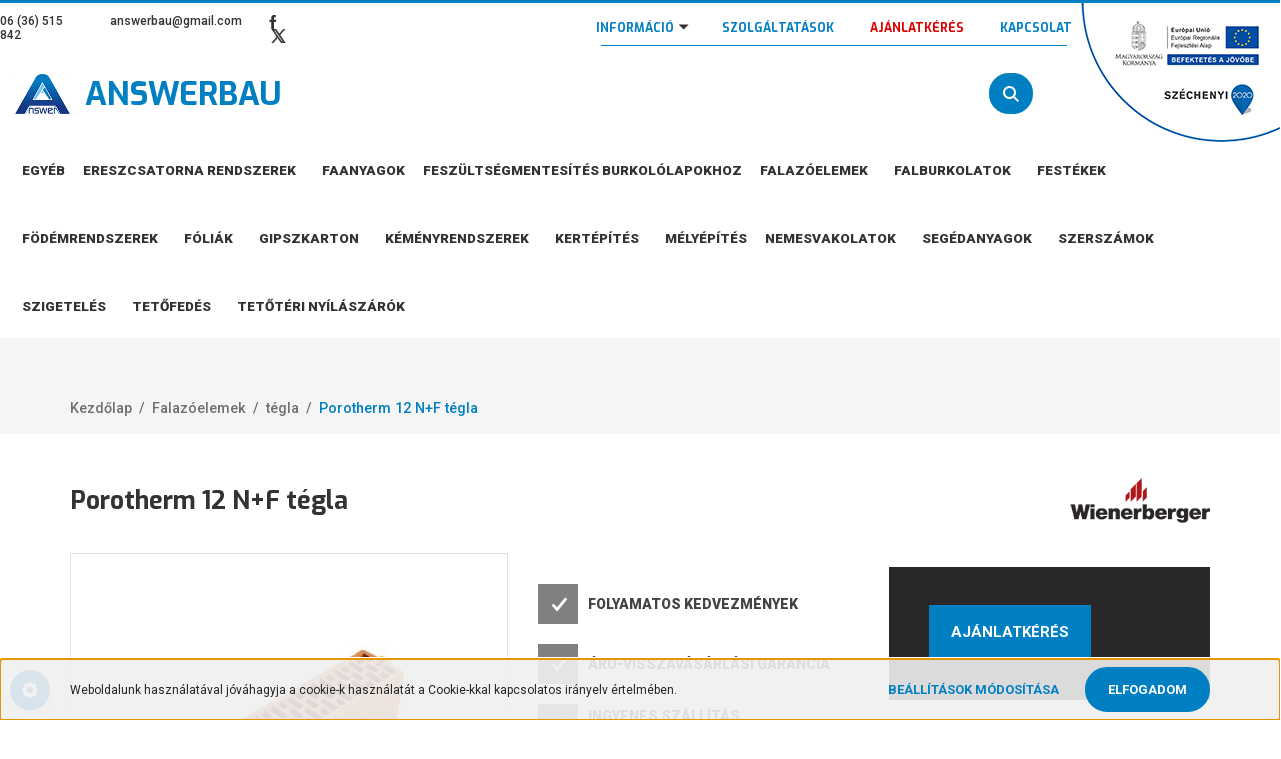

--- FILE ---
content_type: text/html; charset=UTF-8
request_url: https://www.answerbau.hu/porotherm-12-nf-tegla-779
body_size: 20506
content:
<!DOCTYPE html>
<html lang="hu" dir="ltr">
<head>
    <title>Porotherm 12 N+F tégla - Wienerberger - Answer Bau - Tüzép Eger</title>
    <meta charset="utf-8">
    <meta name="description" content="Porotherm 12 N+F tégla - Termékeink készletről vagy rövid beszerzési határidővel elérhetőek. Weboldalunkon ajánlatot kérhet!">
    <meta name="robots" content="index, follow">
    <link rel="image_src" href="https://answerbau.cdn.shoprenter.hu/custom/answerbau/image/data/Protherm/Porotherm_12_N%2BF.jpg.webp?lastmod=1615408632.1726575352">
    <meta property="og:title" content="Porotherm 12 N+F tégla" />
    <meta property="og:type" content="product" />
    <meta property="og:url" content="https://www.answerbau.hu/porotherm-12-nf-tegla-779" />
    <meta property="og:image" content="https://answerbau.cdn.shoprenter.hu/custom/answerbau/image/cache/w1910h1000q100/Protherm/Porotherm_12_N%2BF.jpg.webp?lastmod=1615408632.1726575352" />
    <meta property="og:description" content="12 cm vastag lakáson belüli válaszfal építésére ajánlott falazóelem.• Tűzállósági határérték: EI 120 (vakolt szerkezetre)• Anyagszükséglet: 8 db/m2• Kötőanyag-igény: 10,20 kg/m2 (számított, száraz..." />
    <link href="https://answerbau.cdn.shoprenter.hu/custom/answerbau/image/data/cropped-favi-300x300.jpg?lastmod=1589210972.1726575352" rel="icon" />
    <link href="https://answerbau.cdn.shoprenter.hu/custom/answerbau/image/data/cropped-favi-300x300.jpg?lastmod=1589210972.1726575352" rel="apple-touch-icon" />
    <base href="https://www.answerbau.hu:443" />

    <meta name="viewport" content="width=device-width, initial-scale=1, maximum-scale=1, user-scalable=0">
            <link href="https://www.answerbau.hu/porotherm-12-nf-tegla-779" rel="canonical">
    
            
                    
                <link rel="preconnect" href="https://fonts.googleapis.com">
    <link rel="preconnect" href="https://fonts.gstatic.com" crossorigin>
    <link href="https://fonts.googleapis.com/css2?family=Roboto:ital,wght@0,300;0,400;0,500;0,700;0,900;1,300;1,400;1,500;1,700;1,900&display=swap" rel="stylesheet">
            <link rel="stylesheet" href="https://answerbau.cdn.shoprenter.hu/web/compiled/css/fancybox2.css?v=1768402760" media="screen">
            <link rel="stylesheet" href="https://answerbau.cdn.shoprenter.hu/custom/answerbau/catalog/view/theme/stockholm_global/style/1745914295.1585500970.0.1743786551.css?v=null.1726575352" media="screen">
            <link rel="stylesheet" href="https://answerbau.cdn.shoprenter.hu/custom/answerbau/catalog/view/theme/stockholm_global/stylesheet/stylesheet.css?v=1743786550" media="screen">
        <script>
        window.nonProductQuality = 100;
    </script>
    <script src="//ajax.googleapis.com/ajax/libs/jquery/1.10.2/jquery.min.js"></script>
    <script>window.jQuery || document.write('<script src="https://answerbau.cdn.shoprenter.hu/catalog/view/javascript/jquery/jquery-1.10.2.min.js?v=1484139539"><\/script>');</script>
    <script type="text/javascript" src="//cdn.jsdelivr.net/npm/slick-carousel@1.8.1/slick/slick.min.js"></script>

            
                
        
    

    <!--Header JavaScript codes--><script src="https://answerbau.cdn.shoprenter.hu/web/compiled/js/base.js?v=1768402759"></script><script src="https://answerbau.cdn.shoprenter.hu/web/compiled/js/countdown.js?v=1768402759"></script><script src="https://answerbau.cdn.shoprenter.hu/web/compiled/js/fancybox2.js?v=1768402759"></script><script src="https://answerbau.cdn.shoprenter.hu/web/compiled/js/before_starter2_head.js?v=1768402759"></script><script src="https://answerbau.cdn.shoprenter.hu/web/compiled/js/before_starter2_productpage.js?v=1768402759"></script><script src="https://answerbau.cdn.shoprenter.hu/web/compiled/js/nanobar.js?v=1768402759"></script><script src="https://answerbau.cdn.shoprenter.hu/catalog/view/javascript/addtocart/addtocart.js?v=1726839966"></script><!--Header jQuery onLoad scripts--><script>window.countdownFormat='%D:%H:%M:%S';var BASEURL='https://www.answerbau.hu';Currency={"symbol_left":"","symbol_right":" Ft","decimal_place":0,"decimal_point":",","thousand_point":".","currency":"HUF","value":1};var ShopRenter=ShopRenter||{};ShopRenter.product={"id":779,"sku":"Porotherm 12 N+F t\u00e9gla","currency":"HUF","unitName":"db","price":0,"name":"Porotherm 12 N+F t\u00e9gla","brand":"Wienerberger","currentVariant":[],"parent":{"id":779,"sku":"Porotherm 12 N+F t\u00e9gla","unitName":"db","price":0,"name":"Porotherm 12 N+F t\u00e9gla"}};$(document).ready(function(){$('.fancybox').fancybox({maxWidth:820,maxHeight:650,afterLoad:function(){wrapCSS=$(this.element).data('fancybox-wrapcss');if(wrapCSS){$('.fancybox-wrap').addClass(wrapCSS);}},helpers:{thumbs:{width:50,height:50}}});$('.fancybox-inline').fancybox({maxWidth:820,maxHeight:650,type:'inline'});});$(window).load(function(){});</script><script src="https://answerbau.cdn.shoprenter.hu/web/compiled/js/vue/manifest.bundle.js?v=1768402756"></script><script>var ShopRenter=ShopRenter||{};ShopRenter.onCartUpdate=function(callable){document.addEventListener('cartChanged',callable)};ShopRenter.onItemAdd=function(callable){document.addEventListener('AddToCart',callable)};ShopRenter.onItemDelete=function(callable){document.addEventListener('deleteCart',callable)};ShopRenter.onSearchResultViewed=function(callable){document.addEventListener('AuroraSearchResultViewed',callable)};ShopRenter.onSubscribedForNewsletter=function(callable){document.addEventListener('AuroraSubscribedForNewsletter',callable)};ShopRenter.onCheckoutInitiated=function(callable){document.addEventListener('AuroraCheckoutInitiated',callable)};ShopRenter.onCheckoutShippingInfoAdded=function(callable){document.addEventListener('AuroraCheckoutShippingInfoAdded',callable)};ShopRenter.onCheckoutPaymentInfoAdded=function(callable){document.addEventListener('AuroraCheckoutPaymentInfoAdded',callable)};ShopRenter.onCheckoutOrderConfirmed=function(callable){document.addEventListener('AuroraCheckoutOrderConfirmed',callable)};ShopRenter.onCheckoutOrderPaid=function(callable){document.addEventListener('AuroraOrderPaid',callable)};ShopRenter.onCheckoutOrderPaidUnsuccessful=function(callable){document.addEventListener('AuroraOrderPaidUnsuccessful',callable)};ShopRenter.onProductPageViewed=function(callable){document.addEventListener('AuroraProductPageViewed',callable)};ShopRenter.onMarketingConsentChanged=function(callable){document.addEventListener('AuroraMarketingConsentChanged',callable)};ShopRenter.onCustomerRegistered=function(callable){document.addEventListener('AuroraCustomerRegistered',callable)};ShopRenter.onCustomerLoggedIn=function(callable){document.addEventListener('AuroraCustomerLoggedIn',callable)};ShopRenter.onCustomerUpdated=function(callable){document.addEventListener('AuroraCustomerUpdated',callable)};ShopRenter.onCartPageViewed=function(callable){document.addEventListener('AuroraCartPageViewed',callable)};ShopRenter.customer={"userId":0,"userClientIP":"3.144.204.171","userGroupId":8,"customerGroupTaxMode":"gross","customerGroupPriceMode":"only_gross","email":"","phoneNumber":"","name":{"firstName":"","lastName":""}};ShopRenter.theme={"name":"stockholm_global","family":"stockholm","parent":""};ShopRenter.shop={"name":"answerbau","locale":"hu","currency":{"code":"HUF","rate":1},"domain":"answerbau.myshoprenter.hu"};ShopRenter.page={"route":"product\/product","queryString":"porotherm-12-nf-tegla-779"};ShopRenter.formSubmit=function(form,callback){callback();};let loadedAsyncScriptCount=0;function asyncScriptLoaded(position){loadedAsyncScriptCount++;if(position==='body'){if(document.querySelectorAll('.async-script-tag').length===loadedAsyncScriptCount){if(/complete|interactive|loaded/.test(document.readyState)){document.dispatchEvent(new CustomEvent('asyncScriptsLoaded',{}));}else{document.addEventListener('DOMContentLoaded',()=>{document.dispatchEvent(new CustomEvent('asyncScriptsLoaded',{}));});}}}}</script><script type="text/javascript"src="https://answerbau.cdn.shoprenter.hu/web/compiled/js/vue/customerEventDispatcher.bundle.js?v=1768402756"></script><!--Custom header scripts--><!--Fontawesome--><script src="https://kit.fontawesome.com/dbdfce0a65.js"crossorigin="anonymous"></script><script src="https://kit.fontawesome.com/dbdfce0a65.js"crossorigin="anonymous"></script>                
            
            <script>window.dataLayer=window.dataLayer||[];function gtag(){dataLayer.push(arguments)};var ShopRenter=ShopRenter||{};ShopRenter.config=ShopRenter.config||{};ShopRenter.config.googleConsentModeDefaultValue="denied";</script>                        <script type="text/javascript" src="https://answerbau.cdn.shoprenter.hu/web/compiled/js/vue/googleConsentMode.bundle.js?v=1768402756"></script>

            
            <!-- Google Tag Manager -->
<script>(function(w,d,s,l,i){w[l]=w[l]||[];w[l].push({'gtm.start':
new Date().getTime(),event:'gtm.js'});var f=d.getElementsByTagName(s)[0],
j=d.createElement(s),dl=l!='dataLayer'?'&l='+l:'';j.async=true;j.src=
'https://www.googletagmanager.com/gtm.js?id='+i+dl;f.parentNode.insertBefore(j,f);
})(window,document,'script','dataLayer','GTM-56N7Z5Z');</script>
<!-- End Google Tag Manager -->
            
            
                <!--Global site tag(gtag.js)--><script async src="https://www.googletagmanager.com/gtag/js?id=G-F26FR0MQNE"></script><script>window.dataLayer=window.dataLayer||[];function gtag(){dataLayer.push(arguments);}
gtag('js',new Date());gtag('config','G-F26FR0MQNE');gtag('config','985976608',{"allow_enhanced_conversions":true});</script>                                <script type="text/javascript" src="https://answerbau.cdn.shoprenter.hu/web/compiled/js/vue/GA4EventSender.bundle.js?v=1768402756"></script>

    
    
</head>

<body id="body" class="page-body product-page-body show-quantity-in-module stockholm_global-body" role="document">
<!--Google Tag Manager(noscript)--><noscript><iframe src="https://www.googletagmanager.com/ns.html?id=GTM-56N7Z5Z"
height="0"width="0"style="display:none;visibility:hidden"></iframe></noscript><!--End Google Tag Manager(noscript)-->
                    

<!-- cached -->    <div class="nanobar-cookie-cog d-flex-center rounded-circle js-hidden-nanobar-button">
        <svg width="16" height="16" viewBox="0 0 24 24" fill="currentColor" xmlns="https://www.w3.org/2000/svg">
    <path d="M23.2736 9.61743L21.5884 9.32688C21.385 8.54237 21.0654 7.78693 20.6586 7.08959L21.6465 5.69492C21.908 5.34625 21.8789 4.8523 21.5593 4.56174L19.4092 2.41162C19.1186 2.09201 18.6247 2.06295 18.276 2.32446L16.8814 3.31235C16.184 2.93462 15.4286 2.61501 14.6731 2.41162L14.3826 0.726392C14.3245 0.290557 13.9467 0 13.5109 0H10.4891C10.0533 0 9.67554 0.290557 9.61743 0.726392L9.32688 2.41162C8.54237 2.61501 7.78693 2.93462 7.08959 3.3414L5.69492 2.35351C5.34625 2.09201 4.8523 2.12107 4.56174 2.44068L2.41162 4.5908C2.09201 4.88136 2.06295 5.3753 2.32446 5.72397L3.31235 7.11864C2.93462 7.81598 2.61501 8.57143 2.41162 9.32688L0.726392 9.61743C0.290557 9.67554 0 10.0533 0 10.4891V13.5109C0 13.9467 0.290557 14.3245 0.726392 14.3826L2.41162 14.6731C2.61501 15.4576 2.93462 16.2131 3.3414 16.9104L2.35351 18.3051C2.09201 18.6538 2.12107 19.1477 2.44068 19.4383L4.5908 21.5884C4.88136 21.908 5.3753 21.937 5.72397 21.6755L7.11864 20.6877C7.81598 21.0654 8.57143 21.385 9.32688 21.5884L9.61743 23.2736C9.67554 23.7094 10.0533 24 10.4891 24H13.5109C13.9467 24 14.3245 23.7094 14.3826 23.2736L14.6731 21.5884C15.4576 21.385 16.2131 21.0654 16.9104 20.6586L18.3051 21.6465C18.6538 21.908 19.1477 21.8789 19.4383 21.5593L21.5884 19.4092C21.908 19.1186 21.937 18.6247 21.6755 18.276L20.6877 16.8814C21.0654 16.184 21.385 15.4286 21.5884 14.6731L23.2736 14.3826C23.7094 14.3245 24 13.9467 24 13.5109V10.4891C24 10.0533 23.7094 9.67554 23.2736 9.61743ZM12 16.7942C9.35593 16.7942 7.20581 14.6441 7.20581 12C7.20581 9.35593 9.35593 7.20581 12 7.20581C14.6441 7.20581 16.7942 9.35593 16.7942 12C16.7942 14.6441 14.6441 16.7942 12 16.7942Z"/>
</svg>

    </div>
<div class="Fixed nanobar js-nanobar-first-login">
    <div class="container nanobar-container">
        <div class="row flex-column flex-sm-row">
            <div class="col-12 col-sm-6 col-lg-8 nanobar-text-cookies align-self-center text-sm-left">
                Weboldalunk használatával jóváhagyja a cookie-k használatát a Cookie-kkal kapcsolatos irányelv értelmében.
            </div>
            <div class="col-12 col-sm-6 col-lg-4 nanobar-buttons m-sm-0 text-center text-sm-right">
                <a href="" class="btn btn-link nanobar-settings-button js-nanobar-settings-button">
                    Beállítások módosítása
                </a>
                <a href="" class="btn btn-primary nanobar-btn js-nanobar-close-cookies" data-button-save-text="Beállítások mentése">
                    Elfogadom
                </a>
            </div>
        </div>
        <div class="nanobar-cookies js-nanobar-cookies flex-column flex-sm-row text-left pt-3 mt-3" style="display: none;">
            <div class="custom-control custom-checkbox">
                <input id="required_cookies" class="custom-control-input" type="checkbox" name="required_cookies" disabled checked/>
                <label for="required_cookies" class="custom-control-label">
                    Szükséges cookie-k
                    <div class="cookies-help-text">
                        Ezek a cookie-k segítenek abban, hogy a webáruház használható és működőképes legyen.
                    </div>
                </label>
            </div>
            <div class="custom-control custom-checkbox">
                <input id="marketing_cookies" class="custom-control-input js-nanobar-marketing-cookies" type="checkbox" name="marketing_cookies"
                         checked />
                <label for="marketing_cookies" class="custom-control-label">
                    Marketing cookie-k
                    <div class="cookies-help-text">
                        Ezeket a cookie-k segítenek abban, hogy az Ön érdeklődési körének megfelelő reklámokat és termékeket jelenítsük meg a webáruházban.
                    </div>
                </label>
            </div>
        </div>
    </div>
</div>

<script>
    (function ($) {
        $(document).ready(function () {
            new AuroraNanobar.FirstLogNanobarCheckbox(jQuery('.js-nanobar-first-login'), 'bottom');
        });
    })(jQuery);
</script>
<!-- /cached -->
<!-- cached --><div class="Fixed nanobar js-nanobar-free-shipping">
    <div class="container nanobar-container">
        <button type="button" class="close js-nanobar-close" aria-label="Close">
            <span aria-hidden="true">&times;</span>
        </button>
        <div class="nanobar-text px-3"></div>
    </div>
</div>

<script>$(document).ready(function(){document.nanobarInstance=new AuroraNanobar.FreeShippingNanobar($('.js-nanobar-free-shipping'),'bottom','0','','1');});</script><!-- /cached -->
                <!-- page-wrap -->

                <div class="page-wrap">
                            
    <header class="sticky-header d-none d-lg-block">
                    <div class="header-top-line">
                <div class="container">
                    <div class="header-top d-flex">
                        <div class="header-top-left d-flex align-items-center">
                                <div id="section-header_contact_stockholm" class="section-wrapper ">
    
    <div class="module content-module section-module section-contact header-section-contact shoprenter-section">
    <div class="module-body section-module-body">
        <div class="contact-wrapper-box d-flex">
                            <div class="header-contact-col header-contact-phone">
                    <a class="header-contact-link" href="tel:06 (36) 515 842">
                        06 (36) 515 842
                    </a>
                </div>
                                        <div class="header-contact-col header-contact-mail">
                    <a class="header-contact-link" href="mailto:answerbau@gmail.com">answerbau@gmail.com</a>
                </div>
                        <div class="header-contact-social-box">
                                    <a class="header-contact-link" class="header-social-link" target="_blank" href="https://www.facebook.com/answerbau/">
                        <i>
                            <svg width="8" height="16" viewBox="0 0 12 24" fill="currentColor" xmlns="https://www.w3.org/2000/svg">
    <path d="M7.5 8.25V5.25C7.5 4.422 8.172 3.75 9 3.75H10.5V0H7.5C5.0145 0 3 2.0145 3 4.5V8.25H0V12H3V24H7.5V12H10.5L12 8.25H7.5Z"/>
</svg>
                        </i>
                    </a>
                                                                                    <a class="header-contact-link" class="header-social-link" target="_blank" href="#">
                        <i>
                            <svg width="19" height="18" viewBox="0 0 19 18" fill="none" xmlns="http://www.w3.org/2000/svg">
    <path d="M11.1271 7.6874L17.3717 0.428571H15.8919L10.4697 6.73131L6.13903 0.428571H1.14411L7.69294 9.95943L1.14411 17.5714H2.62396L8.34992 10.9155L12.9234 17.5714H17.9184L11.1271 7.6874ZM3.15717 1.54258H5.43014L15.8926 16.5081H13.6196L3.15717 1.54258Z" fill="currentColor"/>
    <path fill-rule="evenodd" clip-rule="evenodd" d="M0.329554 0H6.36446L10.5077 6.02992L15.6952 0H18.3056L11.6671 7.71671L18.7327 18H12.6978L8.31178 11.6169L2.82052 18H0.209961L7.15272 9.93012L0.329554 0ZM1.9585 0.857143L8.23299 9.98874L2.07809 17.1429H2.42723L8.38788 10.2141L13.1489 17.1429H17.1038L10.5869 7.65809L16.4375 0.857143H16.0884L10.4316 7.4327L5.91343 0.857143H1.9585ZM2.33455 1.11401H5.65335L16.715 16.9367H13.3962L2.33455 1.11401ZM3.97962 1.97115L13.8428 16.0795H15.07L5.20675 1.97115H3.97962Z" fill="currentColor"/>
</svg>

                        </i>
                    </a>
                                            </div>
        </div>
    </div>
</div>


</div>

                        </div>
                        <div class="header-top-right d-flex ml-auto">
                            <!-- cached -->
    <ul class="nav headermenu-list">
                    <li class="nav-item dropdown">
                <a class="nav-link" href="https://answerbau.shoprenter.hu/bemutatkozas"
                    target="_self"
                     class="dropdown-toggle disabled"                    title="Információ"
                >
                    Információ
                </a>
                                    <ul class="dropdown-hover-menu">
                                                    <li class="dropdown-item">
                                <a href="https://www.answerbau.hu/bemutatkozas" title="Bemutatkozás" target="_self">
                                    Bemutatkozás
                                </a>
                            </li>
                                                    <li class="dropdown-item">
                                <a href="https://www.answerbau.hu/cegadatok" title="Cégadatok" target="_self">
                                    Cégadatok
                                </a>
                            </li>
                                                    <li class="dropdown-item">
                                <a href="https://www.answerbau.hu/minositesek" title="Minősítések" target="_self">
                                    Minősítések
                                </a>
                            </li>
                                                    <li class="dropdown-item">
                                <a href="https://www.answerbau.hu/referenciaink" title="Referenciáink" target="_self">
                                    Referenciáink
                                </a>
                            </li>
                                                    <li class="dropdown-item">
                                <a href="https://www.answerbau.hu/szallitasi-es-fizetesi-feltetelek-76" title="Szállítási feltételek" target="_self">
                                    Szállítási feltételek
                                </a>
                            </li>
                                            </ul>
                            </li>
                    <li class="nav-item">
                <a class="nav-link" href="https://www.answerbau.hu/szolgaltatasok"
                    target="_self"
                                        title="Szolgáltatások"
                >
                    Szolgáltatások
                </a>
                            </li>
                    <li class="nav-item">
                <a class="nav-link" href="https://www.answerbau.hu/ajanlatkeres"
                    target="_self"
                                        title="AJÁNLATKÉRÉS"
                >
                    AJÁNLATKÉRÉS
                </a>
                            </li>
                    <li class="nav-item">
                <a class="nav-link" href="https://www.answerbau.hu/kapcsolat"
                    target="_self"
                                        title="Kapcsolat"
                >
                    Kapcsolat
                </a>
                            </li>
            </ul>
            <script>$(function(){if($(window).width()>992){window.addEventListener('load',function(){var menu_triggers=document.querySelectorAll('.headermenu-list li.dropdown > a');for(var i=0;i<menu_triggers.length;i++){menu_triggers[i].addEventListener('focus',function(e){for(var j=0;j<menu_triggers.length;j++){menu_triggers[j].parentNode.classList.remove('focus');}
this.parentNode.classList.add('focus');},false);menu_triggers[i].addEventListener('touchend',function(e){if(!this.parentNode.classList.contains('focus')){e.preventDefault();e.target.focus();}},false);}},false);}});</script>    <!-- /cached -->
                            <div class="header-language-currencies d-flex align-items-center">
                                
                                
                            </div>
                        </div>
                    </div>
                </div>
            </div>
            <div class="header-middle-line">
                <div class="container">
                    <div class="header-middle d-flex justify-content-between">
                        <!-- cached -->
    <a class="navbar-brand" href="/">
        <img class="website-logo" src="custom/answerbau/image/data/answerbau-logo.png" alt="Answerbau" />
		Answerbau
	</a>
<!-- /cached -->
                                                    
<div class="dropdown search-module d-flex">
    <div class="input-group">
        <input class="form-control disableAutocomplete" type="text" placeholder="keresés..." value=""
               id="filter_keyword" 
               onclick="this.value=(this.value==this.defaultValue)?'':this.value;"/>
        <div class="input-group-append">
            <button class="btn btn-primary" onclick="moduleSearch();">
                <svg width="16" height="16" viewBox="0 0 24 24" fill="currentColor" xmlns="https://www.w3.org/2000/svg">
    <path d="M17.6125 15.4913C18.7935 13.8785 19.4999 11.8975 19.4999 9.74998C19.4999 4.37403 15.1259 0 9.74993 0C4.37398 0 0 4.37403 0 9.74998C0 15.1259 4.37403 19.5 9.74998 19.5C11.8975 19.5 13.8787 18.7934 15.4915 17.6124L21.8789 23.9999L24 21.8788C24 21.8787 17.6125 15.4913 17.6125 15.4913ZM9.74998 16.4999C6.02782 16.4999 3.00001 13.4721 3.00001 9.74998C3.00001 6.02782 6.02782 3.00001 9.74998 3.00001C13.4721 3.00001 16.5 6.02782 16.5 9.74998C16.5 13.4721 13.4721 16.4999 9.74998 16.4999Z"/>
</svg>

            </button>
        </div>
    </div>

    <input type="hidden" id="filter_description" value="0"/>
    <input type="hidden" id="search_shopname" value="answerbau"/>
    <div id="results" class="dropdown-menu search-results p-0"></div>
</div>



                                                
                        
                        <div id="js-cart" class="d-md-flex align-items-md-center">
                            
                        </div>
                    </div>
                </div>
            </div>
            <div class="header-bottom-line">
                <div class="container">
                    <div class="header-bottom">
                        <nav class="navbar navbar-expand-lg justify-content-between">
                            


                    
            <div id="module_category_wrapper" class="module-category-wrapper">
    
    <div id="category" class="module content-module header-position category-module" >
                <div class="module-body">
                        <div id="category-nav">
            


<ul class="nav nav-pills category category-menu sf-menu sf-horizontal cached">
    <li id="cat_289" class="nav-item item category-list module-list even">
    <a href="https://www.answerbau.hu/egyeb-289" class="nav-link">
        <span>Egyéb</span>
    </a>
    </li><li id="cat_174" class="nav-item item category-list module-list parent odd">
    <a href="https://www.answerbau.hu/ereszcsatorna-rendszerek-174" class="nav-link">
        <span>Ereszcsatorna rendszerek</span>
    </a>
            <ul class="nav flex-column children"><li id="cat_175" class="nav-item item category-list module-list even">
    <a href="https://www.answerbau.hu/ereszcsatorna-rendszerek-174/fem-ereszcsatorna-175" class="nav-link">
        <span>fém ereszcsatorna</span>
    </a>
    </li><li id="cat_177" class="nav-item item category-list module-list odd">
    <a href="https://www.answerbau.hu/ereszcsatorna-rendszerek-174/horganyzott-lemez-177" class="nav-link">
        <span>horganyzott lemez</span>
    </a>
    </li></ul>
    </li><li id="cat_274" class="nav-item item category-list module-list even">
    <a href="https://www.answerbau.hu/faanyagok-keszletrol-azonnal" class="nav-link">
        <span>Faanyagok</span>
    </a>
    </li><li id="cat_287" class="nav-item item category-list module-list odd">
    <a href="https://www.answerbau.hu/feszultsegmentesites-burkololapokhoz-287" class="nav-link">
        <span>Feszültségmentesítés burkolólapokhoz</span>
    </a>
    </li><li id="cat_161" class="nav-item item category-list module-list parent even">
    <a href="https://www.answerbau.hu/falazoelemek-161" class="nav-link">
        <span>Falazóelemek</span>
    </a>
            <ul class="nav flex-column children"><li id="cat_272" class="nav-item item category-list module-list even">
    <a href="https://www.answerbau.hu/falazoelemek-161/samott-tegla-272" class="nav-link">
        <span>Samott tégla</span>
    </a>
    </li><li id="cat_201" class="nav-item item category-list module-list odd">
    <a href="https://www.answerbau.hu/falazoelemek-161/athidalo-201" class="nav-link">
        <span>áthidaló</span>
    </a>
    </li><li id="cat_163" class="nav-item item category-list module-list even">
    <a href="https://www.answerbau.hu/falazoelemek-161/tegla-163" class="nav-link">
        <span>tégla</span>
    </a>
    </li><li id="cat_164" class="nav-item item category-list module-list odd">
    <a href="https://www.answerbau.hu/falazoelemek-161/y-tong-164" class="nav-link">
        <span>Ytong</span>
    </a>
    </li><li id="cat_203" class="nav-item item category-list module-list even">
    <a href="https://www.answerbau.hu/falazoelemek-161/zsaluko-203" class="nav-link">
        <span>zsalukő</span>
    </a>
    </li></ul>
    </li><li id="cat_225" class="nav-item item category-list module-list parent odd">
    <a href="https://www.answerbau.hu/falburkolatok-225" class="nav-link">
        <span>Falburkolatok</span>
    </a>
            <ul class="nav flex-column children"><li id="cat_227" class="nav-item item category-list module-list even">
    <a href="https://www.answerbau.hu/falburkolatok-225/dekorburkolatok-227" class="nav-link">
        <span>dekorburkolatok</span>
    </a>
    </li><li id="cat_226" class="nav-item item category-list module-list odd">
    <a href="https://www.answerbau.hu/falburkolatok-225/termeszetes-koburkolatok" class="nav-link">
        <span>természetes kőburkolatok</span>
    </a>
    </li></ul>
    </li><li id="cat_204" class="nav-item item category-list module-list parent even">
    <a href="https://www.answerbau.hu/festekek-204" class="nav-link">
        <span>Festékek</span>
    </a>
            <ul class="nav flex-column children"><li id="cat_251" class="nav-item item category-list module-list even">
    <a href="https://www.answerbau.hu/festekek-204/alapozok-adalekok-251" class="nav-link">
        <span>alapozók, adalékok</span>
    </a>
    </li><li id="cat_206" class="nav-item item category-list module-list odd">
    <a href="https://www.answerbau.hu/festekek-204/belteri-festekek" class="nav-link">
        <span>beltéri festékek</span>
    </a>
    </li><li id="cat_208" class="nav-item item category-list module-list even">
    <a href="https://www.answerbau.hu/festekek-204/betonfestekek" class="nav-link">
        <span>betonfestékek</span>
    </a>
    </li><li id="cat_209" class="nav-item item category-list module-list odd">
    <a href="https://www.answerbau.hu/festekek-204/homlokzati-festekek" class="nav-link">
        <span>homlokzati festékek</span>
    </a>
    </li><li id="cat_205" class="nav-item item category-list module-list even">
    <a href="https://www.answerbau.hu/festekek-204/lazurok-205" class="nav-link">
        <span>lazúrok</span>
    </a>
    </li></ul>
    </li><li id="cat_221" class="nav-item item category-list module-list parent odd">
    <a href="https://www.answerbau.hu/fodemrendszerek-221" class="nav-link">
        <span>Födémrendszerek</span>
    </a>
            <ul class="nav flex-column children"><li id="cat_223" class="nav-item item category-list module-list even">
    <a href="https://www.answerbau.hu/fodemrendszerek-221/betongerenda-223" class="nav-link">
        <span>betongerenda</span>
    </a>
    </li><li id="cat_222" class="nav-item item category-list module-list odd">
    <a href="https://www.answerbau.hu/fodemrendszerek-221/konnyufodem-222" class="nav-link">
        <span>könnyűfödém</span>
    </a>
    </li></ul>
    </li><li id="cat_187" class="nav-item item category-list module-list parent even">
    <a href="https://www.answerbau.hu/foliak-187" class="nav-link">
        <span>Fóliák</span>
    </a>
            <ul class="nav flex-column children"><li id="cat_188" class="nav-item item category-list module-list even">
    <a href="https://www.answerbau.hu/foliak-187/tetofolia-188" class="nav-link">
        <span>tetőfólia</span>
    </a>
    </li><li id="cat_255" class="nav-item item category-list module-list odd">
    <a href="https://www.answerbau.hu/foliak-187/tetofolia-kiegeszitok-255" class="nav-link">
        <span>tetőfólia kiegészítők</span>
    </a>
    </li></ul>
    </li><li id="cat_159" class="nav-item item category-list module-list parent odd">
    <a href="https://www.answerbau.hu/gipszkarton-159" class="nav-link">
        <span>Gipszkarton</span>
    </a>
            <ul class="nav flex-column children"><li id="cat_186" class="nav-item item category-list module-list even">
    <a href="https://www.answerbau.hu/gipszkarton-159/gipszkarton-almennyezet-rendszerek-186" class="nav-link">
        <span>álmennyezet rendszerek</span>
    </a>
    </li><li id="cat_160" class="nav-item item category-list module-list odd">
    <a href="https://www.answerbau.hu/gipszkarton-159/impregnalt-gipszkarton-160" class="nav-link">
        <span>impregnált</span>
    </a>
    </li><li id="cat_178" class="nav-item item category-list module-list even">
    <a href="https://www.answerbau.hu/gipszkarton-159/normal-gipszkarton-178" class="nav-link">
        <span>normál</span>
    </a>
    </li><li id="cat_185" class="nav-item item category-list module-list odd">
    <a href="https://www.answerbau.hu/gipszkarton-159/gipszkarton-profilok-kiegeszitok-185" class="nav-link">
        <span>profilok, tartozékok</span>
    </a>
    </li><li id="cat_179" class="nav-item item category-list module-list even">
    <a href="https://www.answerbau.hu/gipszkarton-159/tuzallo-gipszkarton-179" class="nav-link">
        <span>tűzgátló gipszkarton</span>
    </a>
    </li></ul>
    </li><li id="cat_238" class="nav-item item category-list module-list parent even">
    <a href="https://www.answerbau.hu/kemenyrendszerek-238" class="nav-link">
        <span>Kéményrendszerek</span>
    </a>
            <ul class="nav flex-column children"><li id="cat_240" class="nav-item item category-list module-list even">
    <a href="https://www.answerbau.hu/kemenyrendszerek-238/szerelt-kemenyek-240" class="nav-link">
        <span>fém kéményrendszerek</span>
    </a>
    </li><li id="cat_239" class="nav-item item category-list module-list odd">
    <a href="https://www.answerbau.hu/kemenyrendszerek-238/epitett-kemenyek-239" class="nav-link">
        <span>kerámia kéményrendszerek</span>
    </a>
    </li></ul>
    </li><li id="cat_180" class="nav-item item category-list module-list parent odd">
    <a href="https://www.answerbau.hu/kertepites-180" class="nav-link">
        <span>Kertépítés</span>
    </a>
            <ul class="nav flex-column children"><li id="cat_184" class="nav-item item category-list module-list odd">
    <a href="https://www.answerbau.hu/kertepites-180/jarolapok-184" class="nav-link">
        <span>járólapok</span>
    </a>
    </li><li id="cat_183" class="nav-item item category-list module-list even">
    <a href="https://www.answerbau.hu/kertepites-180/keritesko-183" class="nav-link">
        <span>kerítéskő</span>
    </a>
    </li><li id="cat_250" class="nav-item item category-list module-list odd">
    <a href="https://www.answerbau.hu/kertepites-180/mufuvek-250" class="nav-link">
        <span>műfüvek</span>
    </a>
    </li><li id="cat_182" class="nav-item item category-list module-list even">
    <a href="https://www.answerbau.hu/kertepites-180/szegelyko-182" class="nav-link">
        <span>szegélykő</span>
    </a>
    </li><li id="cat_181" class="nav-item item category-list module-list odd">
    <a href="https://www.answerbau.hu/kertepites-180/terkovek-181" class="nav-link">
        <span>térkövek</span>
    </a>
    </li></ul>
    </li><li id="cat_254" class="nav-item item category-list module-list even">
    <a href="https://www.answerbau.hu/melyepites" class="nav-link">
        <span>Mélyépítés</span>
    </a>
    </li><li id="cat_228" class="nav-item item category-list module-list parent odd">
    <a href="https://www.answerbau.hu/nemesvakolatok-228" class="nav-link">
        <span>Nemesvakolatok</span>
    </a>
            <ul class="nav flex-column children"><li id="cat_229" class="nav-item item category-list module-list even">
    <a href="https://www.answerbau.hu/nemesvakolatok-228/homlokzati-nemesvakolatok-229" class="nav-link">
        <span>homlokzati nemesvakolatok</span>
    </a>
    </li><li id="cat_230" class="nav-item item category-list module-list odd">
    <a href="https://www.answerbau.hu/nemesvakolatok-228/labazati-diszito-vakolatok-230" class="nav-link">
        <span>lábazati díszítő vakolatok</span>
    </a>
    </li></ul>
    </li><li id="cat_216" class="nav-item item category-list module-list parent even">
    <a href="https://www.answerbau.hu/poranyagok-216" class="nav-link">
        <span>Segédanyagok</span>
    </a>
            <ul class="nav flex-column children"><li id="cat_279" class="nav-item item category-list module-list even">
    <a href="https://www.answerbau.hu/poranyagok-216/adalekszerek-279" class="nav-link">
        <span>Adalékszerek</span>
    </a>
    </li><li id="cat_252" class="nav-item item category-list module-list odd">
    <a href="https://www.answerbau.hu/poranyagok-216/alapozok-252" class="nav-link">
        <span>Alapozók</span>
    </a>
    </li><li id="cat_217" class="nav-item item category-list module-list even">
    <a href="https://www.answerbau.hu/poranyagok-216/aljzatkiegyenlito-217" class="nav-link">
        <span>Aljzatkiegyenlítő</span>
    </a>
    </li><li id="cat_218" class="nav-item item category-list module-list odd">
    <a href="https://www.answerbau.hu/poranyagok-216/falazoanyagok-218" class="nav-link">
        <span>Falazóanyagok</span>
    </a>
    </li><li id="cat_247" class="nav-item item category-list module-list even">
    <a href="https://www.answerbau.hu/poranyagok-216/fugazok-247" class="nav-link">
        <span>Fugázó, hézagkitöltő, tömítő</span>
    </a>
    </li><li id="cat_220" class="nav-item item category-list module-list odd">
    <a href="https://www.answerbau.hu/poranyagok-216/glettanyagok-220" class="nav-link">
        <span>Glettanyagok</span>
    </a>
    </li><li id="cat_288" class="nav-item item category-list module-list odd">
    <a href="https://www.answerbau.hu/poranyagok-216/purhabok-288" class="nav-link">
        <span>Purhabok</span>
    </a>
    </li><li id="cat_219" class="nav-item item category-list module-list even">
    <a href="https://www.answerbau.hu/poranyagok-216/ragasztok-219" class="nav-link">
        <span>Ragasztók</span>
    </a>
    </li><li id="cat_244" class="nav-item item category-list module-list odd">
    <a href="https://www.answerbau.hu/poranyagok-216/szarazbeton-244" class="nav-link">
        <span>Szárazbeton</span>
    </a>
    </li><li id="cat_245" class="nav-item item category-list module-list even">
    <a href="https://www.answerbau.hu/poranyagok-216/vakoloanyagok-245" class="nav-link">
        <span>Vakolóanyagok</span>
    </a>
    </li></ul>
    </li><li id="cat_258" class="nav-item item category-list module-list parent odd">
    <a href="https://www.answerbau.hu/szerszamok-258" class="nav-link">
        <span>SZERSZÁMOK </span>
    </a>
            <ul class="nav flex-column children"><li id="cat_260" class="nav-item item category-list module-list even">
    <a href="https://www.answerbau.hu/szerszamok-258/burkoloszerszamok-260" class="nav-link">
        <span>Burkolószerszámok</span>
    </a>
    </li><li id="cat_266" class="nav-item item category-list module-list odd">
    <a href="https://www.answerbau.hu/szerszamok-258/meroeszkozok-266" class="nav-link">
        <span>Mérőeszközök</span>
    </a>
    </li></ul>
    </li><li id="cat_165" class="nav-item item category-list module-list parent even">
    <a href="https://www.answerbau.hu/szigeteles-165" class="nav-link">
        <span>Szigetelés</span>
    </a>
            <ul class="nav flex-column children"><li id="cat_168" class="nav-item item category-list module-list even">
    <a href="https://www.answerbau.hu/szigeteles-165/kozetgyapot-168" class="nav-link">
        <span>kőzetgyapot</span>
    </a>
    </li><li id="cat_257" class="nav-item item category-list module-list odd">
    <a href="https://www.answerbau.hu/szigeteles-165/pir-hoszigeteles-257" class="nav-link">
        <span>PIR hőszigetelés</span>
    </a>
    </li><li id="cat_231" class="nav-item item category-list module-list even">
    <a href="https://www.answerbau.hu/szigeteles-165/polisztirol-231" class="nav-link">
        <span>polisztirol</span>
    </a>
    </li><li id="cat_278" class="nav-item item category-list module-list odd">
    <a href="https://www.answerbau.hu/szigeteles-165/szigeteles-burkololapokhoz-278" class="nav-link">
        <span>szigetelés burkolólapokhoz</span>
    </a>
    </li><li id="cat_167" class="nav-item item category-list module-list even">
    <a href="https://www.answerbau.hu/szigeteles-165/uveggyapot-167" class="nav-link">
        <span>üveggyapot</span>
    </a>
    </li><li id="cat_286" class="nav-item item category-list module-list odd">
    <a href="https://www.answerbau.hu/szigeteles-165/vizszigeteles-286" class="nav-link">
        <span>Vízszigetelés</span>
    </a>
    </li></ul>
    </li><li id="cat_170" class="nav-item item category-list module-list parent odd">
    <a href="https://www.answerbau.hu/tetofedes-170" class="nav-link">
        <span>Tetőfedés</span>
    </a>
            <ul class="nav flex-column children"><li id="cat_233" class="nav-item item category-list module-list even">
    <a href="https://www.answerbau.hu/tetofedes-170/agyagcserep-233" class="nav-link">
        <span>agyagcserép</span>
    </a>
    </li><li id="cat_232" class="nav-item item category-list module-list odd">
    <a href="https://www.answerbau.hu/tetofedes-170/betoncserep-232" class="nav-link">
        <span>betoncserép</span>
    </a>
    </li><li id="cat_157" class="nav-item item category-list module-list even">
    <a href="https://www.answerbau.hu/tetofedes-170/cserep" class="nav-link">
        <span>kerámiacserép</span>
    </a>
    </li><li id="cat_235" class="nav-item item category-list module-list odd">
    <a href="https://www.answerbau.hu/tetofedes-170/polikarbonat-235" class="nav-link">
        <span>polikarbonát</span>
    </a>
    </li></ul>
    </li><li id="cat_212" class="nav-item item category-list module-list parent even">
    <a href="https://www.answerbau.hu/tetoteri-nyilaszarok-212" class="nav-link">
        <span>Tetőtéri nyílászárók</span>
    </a>
            <ul class="nav flex-column children"><li id="cat_215" class="nav-item item category-list module-list even">
    <a href="https://www.answerbau.hu/tetoteri-nyilaszarok-212/arnyekolastechnika-215" class="nav-link">
        <span>árnyékolók és redőnyök</span>
    </a>
    </li><li id="cat_214" class="nav-item item category-list module-list odd">
    <a href="https://www.answerbau.hu/tetoteri-nyilaszarok-212/burkolokeretek-214" class="nav-link">
        <span>burkolókeretek</span>
    </a>
    </li><li id="cat_242" class="nav-item item category-list module-list even">
    <a href="https://www.answerbau.hu/tetoteri-nyilaszarok-212/bevilagitok-242" class="nav-link">
        <span>felülvilágítók</span>
    </a>
    </li><li id="cat_241" class="nav-item item category-list module-list odd">
    <a href="https://www.answerbau.hu/tetoteri-nyilaszarok-212/tetokibuvok-241" class="nav-link">
        <span>tetőkibúvók</span>
    </a>
    </li><li id="cat_213" class="nav-item item category-list module-list even">
    <a href="https://www.answerbau.hu/tetoteri-nyilaszarok-212/tetoteri-ablakok-213" class="nav-link">
        <span>tetőtéri ablakok</span>
    </a>
    </li></ul>
    </li>
</ul>

<script>$(function(){$("ul.category").superfish({animation:{opacity:'show'},popUpSelector:"ul.category,ul.children,.js-subtree-dropdown",delay:400,speed:'normal',hoverClass:'js-sf-hover'});});</script>        </div>
            </div>
                                </div>
    
            </div>
    
                        </nav>
                    </div>
                </div>
            </div>
        		
        <a id="szechenyi-terv" href="/komplex-infokommunikacios-fejlesztes">
          <img src="/custom/answerbau/image/data/szechenyi-terv-logo-150px.png" alt="Széchenyi terv" />
        </a>
    </header>

            
            <main class="has-sticky">
                            
    
    <div class="container">
                <nav aria-label="breadcrumb">
        <ol class="breadcrumb" itemscope itemtype="https://schema.org/BreadcrumbList">
                            <li class="breadcrumb-item"  itemprop="itemListElement" itemscope itemtype="https://schema.org/ListItem">
                                            <a itemprop="item" href="https://www.answerbau.hu">
                            <span itemprop="name">Kezdőlap</span>
                        </a>
                    
                    <meta itemprop="position" content="1" />
                </li>
                            <li class="breadcrumb-item"  itemprop="itemListElement" itemscope itemtype="https://schema.org/ListItem">
                                            <a itemprop="item" href="https://www.answerbau.hu/falazoelemek-161">
                            <span itemprop="name">Falazóelemek</span>
                        </a>
                    
                    <meta itemprop="position" content="2" />
                </li>
                            <li class="breadcrumb-item"  itemprop="itemListElement" itemscope itemtype="https://schema.org/ListItem">
                                            <a itemprop="item" href="https://www.answerbau.hu/falazoelemek-161/tegla-163">
                            <span itemprop="name">tégla</span>
                        </a>
                    
                    <meta itemprop="position" content="3" />
                </li>
                            <li class="breadcrumb-item active" aria-current="page" itemprop="itemListElement" itemscope itemtype="https://schema.org/ListItem">
                                            <span itemprop="name">Porotherm 12 N+F tégla</span>
                    
                    <meta itemprop="position" content="4" />
                </li>
                    </ol>
    </nav>


        <div class="row">
            <section class="col one-column-content">
                <div class="flypage" itemscope itemtype="//schema.org/Product">
                                            <div class="page-head">
                                                    </div>
                    
                                            <div class="page-body">
                                <section class="product-page-top">
        <div class="product-page-top-name-manufacturer d-lg-flex justify-content-lg-between">
            <h1 class="page-head-title product-page-head-title position-relative">
                <span class="product-page-product-name" itemprop="name">Porotherm 12 N+F tégla</span>
                            </h1>
                            <span class="product-name-manufacturer-box">
                                            <a href="https://www.answerbau.hu/wienerberger-m-32" class="product-page-top-manufacturer-link">
                            <img src="https://answerbau.cdn.shoprenter.hu/custom/answerbau/image/data/home/wienerberger-ag-01.png.webp?v=null.1726575352"
                                 class="product-page-top-manufacturer-img img-fluid"
                                 alt="Wienerberger"
                                 style="max-width: 140px;max-height:60px"
                            />
                        </a>
                    
                </span>
            
        </div>
        <form action="https://www.answerbau.hu/index.php?route=checkout/cart" method="post" enctype="multipart/form-data" id="product">
                            <div class="product-sticky-wrapper">
    <div class="container">
        <div class="row">
            <div class="product-sticky-image">
                <img src="https://answerbau.cdn.shoprenter.hu/custom/answerbau/image/data/Protherm/Porotherm_12_N%2BF.jpg.webp?lastmod=1615408632.1726575352" />
            </div>
            <div class="product-sticky-name-and-links d-flex flex-column justify-content-center align-items-start">
                <div class="product-sticky-name">
                    Porotherm 12 N+F tégla
                </div>
            </div>
                        <div class="product-addtocart">
    <div class="product-addtocart-wrapper">
        <div class="product_table_addtocartbtn"><a rel="nofollow" href="https://www.answerbau.hu/index.php?route=product/offerrequest&height=500&width=500&product_id=779" data-product-id="779" data-name="Porotherm 12 N+F tégla" data-price="0" data-quantity-name="db" data-price-without-currency="0.00" data-currency="HUF" data-product-sku="Porotherm 12 N+F tégla" data-brand="Wienerberger" id="add_to_cart" class="button btn btn-primary button-add-to-cart fancybox fancybox.ajax offer_request"><span>Ajánlatkérés</span></a></div>
        <div>
            <input type="hidden" name="product_id" value="779"/>
            <input type="hidden" name="product_collaterals" value=""/>
            <input type="hidden" name="product_addons" value=""/>
            <input type="hidden" name="redirect" value="https://www.answerbau.hu/index.php?route=product/product&amp;product_id=779"/>
                    </div>
    </div>
    <div class="text-minimum-wrapper small text-muted">
                    </div>
</div>
<script>
    if ($('.notify-request').length) {
        $('#body').on('keyup keypress', '.quantity_to_cart.quantity-to-cart', function (e) {
            if (e.which === 13) {
                return false;
            }
        });
    }

    $(function () {
        $(window).on('beforeunload', function () {
            $('a.button-add-to-cart:not(.disabled)').removeAttr('href').addClass('disabled button-disabled');
        });
    });
</script>
    <script>
        (function () {
            var clicked = false;
            var loadingClass = 'cart-loading';

            $('#add_to_cart').click(function clickFixed(event) {
                if (clicked === true) {
                    return false;
                }

                if (window.AjaxCart === undefined) {
                    var $this = $(this);
                    clicked = true;
                    $this.addClass(loadingClass);
                    event.preventDefault();

                    $(document).on('cart#listener-ready', function () {
                        clicked = false;
                        event.target.click();
                        $this.removeClass(loadingClass);
                    });
                }
            });
        })();
    </script>

                    </div>
    </div>
</div>

<script>
(function () {
    document.addEventListener('DOMContentLoaded', function () {
        var scrolling = false;
        var getElementRectangle = function(selector) {
            if(document.querySelector(selector)) {
                return document.querySelector(selector).getBoundingClientRect();
            }
            return false;
        };
        document.addEventListener("scroll", function() {
            scrolling = true;
        });

        setInterval(function () {
            if (scrolling) {
                scrolling = false;
                var productChildrenTable = getElementRectangle('#product-children-table');
                var productContentColumns = getElementRectangle('.product-content-columns');
                var productCartBox = getElementRectangle('.product-cart-box');

                var showStickyBy = false;
                if (productContentColumns) {
                    showStickyBy = productContentColumns.bottom;
                }

                if (productCartBox) {
                    showStickyBy = productCartBox.bottom;
                }

                if (productChildrenTable) {
                    showStickyBy = productChildrenTable.top;
                }

                var PRODUCT_STICKY_DISPLAY = 'sticky-active';
                var stickyClassList = document.querySelector('.product-sticky-wrapper').classList;
                if (showStickyBy < 0 && !stickyClassList.contains(PRODUCT_STICKY_DISPLAY)) {
                    stickyClassList.add(PRODUCT_STICKY_DISPLAY);
                }
                if (showStickyBy >= 0 && stickyClassList.contains(PRODUCT_STICKY_DISPLAY)) {
                    stickyClassList.remove(PRODUCT_STICKY_DISPLAY);
                }
            }
        }, 300);

        var stickyAddToCart = document.querySelector('.product-sticky-wrapper .notify-request');

        if ( stickyAddToCart ) {
            stickyAddToCart.setAttribute('data-fancybox-group','sticky-notify-group');
        }



    });
})();
</script>
                        <div class="row">
                <div class="col-auto product-page-left">
                    <div class="product-image-box">
                        <div class="product-image position-relative">
                                

<div class="product_badges vertical-orientation">
    </div>


    <div id="product-image-container" style="width: 500px;">
        <div class="product-image-main" >
        <a href="https://answerbau.cdn.shoprenter.hu/custom/answerbau/image/cache/w1000h1000wt1q100/Protherm/Porotherm_12_N%2BF.jpg.webp?lastmod=1615408632.1726575352"
           title="Kép 1/1 - Porotherm 12 N+F, tégla"
           class="product-image-link fancybox-product" id="product-image-link"
           data-fancybox-group="gallery"
        >
            <img class="product-image-element img-fluid" itemprop="image" src="https://answerbau.cdn.shoprenter.hu/custom/answerbau/image/cache/w500h500wt1q100/Protherm/Porotherm_12_N%2BF.jpg.webp?lastmod=1615408632.1726575352" data-index="0" title="Porotherm 12 N+F, tégla" alt="Porotherm 12 N+F, tégla" id="image"/>
        </a>
    </div>

                </div>

<script>$(document).ready(function(){var $productMainImage=$('.product-image-main');var $productImageLink=$('#product-image-link');var $productImage=$('#image');var $productImageVideo=$('#product-image-video');var $productSecondaryImage=$('.product-secondary-image');var imageTitle=$productImageLink.attr('title');$('.product-images').slick({slidesToShow:4,slidesToScroll:1,draggable:false,infinite:false,focusOnSelect:false});$productSecondaryImage.on('click',function(){$productImage.attr('src',$(this).data('secondary_src'));$productImage.attr('data-index',$(this).data('index'));$productImageLink.attr('href',$(this).data('popup'));$productSecondaryImage.removeClass('thumb-active');$(this).addClass('thumb-active');if($productImageVideo.length){if($(this).data('video_image')){$productMainImage.hide();$productImageVideo.show();}else{$productImageVideo.hide();$productMainImage.show();$productImage.show();}}});$productImageLink.on('click',function(){$(this).attr("title",imageTitle);$.fancybox.open([{"href":"https:\/\/answerbau.cdn.shoprenter.hu\/custom\/answerbau\/image\/cache\/w1000h1000wt1q100\/Protherm\/Porotherm_12_N%2BF.jpg.webp?lastmod=1615408632.1726575352","title":"K\u00e9p 1\/1 - Porotherm 12 N+F, t\u00e9gla"}],{index:$productImageLink.find('img').attr('data-index'),maxWidth:1000,maxHeight:1000,wrapCSS:'fancybox-no-padding',live:false,helpers:{thumbs:{width:50,height:50}},tpl:{next:'<a title="Következő" class="fancybox-nav fancybox-next"><span></span></a>',prev:'<a title="Előző" class="fancybox-nav fancybox-prev"><span></span></a>'}});return false;});});</script>


                        </div>
                            <div class="position-5-wrapper">
                    
            </div>

                    </div>
                                            <div class="tags-wrapper" style="width: 500px;">
                            <div class="tags d-flex flex-wrap">
                                                                    <a href="https://www.answerbau.hu/index.php?route=product/list&keyword=Porotherm 12 N+F"> #Porotherm 12 N+F </a>&nbsp;                                                                     <a href="https://www.answerbau.hu/index.php?route=product/list&keyword=tégla"> #tégla </a>                                                            </div>
                        </div>
                                    </div>
                <div class="col product-page-right">
                    <div class="row">
                        <div class="col-12 col-xl-6 product-page-right-inner-left">
                                <div class="position-1-wrapper">
        <table class="product-parameters table">
                            
                            
                            <tr class="product-parameter-row product-wishlist-param-row">
    <td class="no-border" colspan="2">
        <div class="position_1_param">
            
        </div>
    </td>
</tr>

                            
                    </table>
    </div>


                                                                <div id="section-product_advantages_stockholm" class="section-wrapper ">
    
        <section class="product-advantages-section">
        <div class="product-advantages d-flex flex-column">
                                                                        <div class="product-advantages-item d-flex-center justify-content-start">
                                                            <img src="catalog/view/theme/stockholm/image/stockholm-placeholder-40x40.jpg" alt="folyamatos kedvezmények">
                                                                                        <div class="product-advantage-text-box">
                                    <h6 class="product-advantage-title">
                                        folyamatos kedvezmények
                                    </h6>
                                                                    </div>

                                                    </div>
                                                                                <div class="product-advantages-item d-flex-center justify-content-start">
                                                            <img src="catalog/view/theme/stockholm/image/stockholm-placeholder-40x40.jpg" alt="áru-visszavásárlási garancia">
                                                                                        <div class="product-advantage-text-box">
                                    <h6 class="product-advantage-title">
                                        áru-visszavásárlási garancia
                                    </h6>
                                                                    </div>

                                                    </div>
                                                                                <div class="product-advantages-item d-flex-center justify-content-start">
                                                            <img src="catalog/view/theme/stockholm/image/stockholm-placeholder-40x40.jpg" alt="ingyenes szállítás">
                                                                                        <div class="product-advantage-text-box">
                                    <h6 class="product-advantage-title">
                                        ingyenes szállítás
                                    </h6>
                                                                            <div>
                                            Eger és 10 km-es körzetében
                                        </div>
                                                                    </div>

                                                    </div>
                                                        </div>
    </section>


</div>

                                                    </div>
                        <div class="col-12 col-xl-6 product-page-right-inner-right">
                                
                                
                                <div class="product-cart-box">
                                                                        <div class="product-addtocart">
    <div class="product-addtocart-wrapper">
        <div class="product_table_addtocartbtn"><a rel="nofollow" href="https://www.answerbau.hu/index.php?route=product/offerrequest&height=500&width=500&product_id=779" data-product-id="779" data-name="Porotherm 12 N+F tégla" data-price="0" data-quantity-name="db" data-price-without-currency="0.00" data-currency="HUF" data-product-sku="Porotherm 12 N+F tégla" data-brand="Wienerberger" id="add_to_cart" class="button btn btn-primary button-add-to-cart fancybox fancybox.ajax offer_request"><span>Ajánlatkérés</span></a></div>
        <div>
            <input type="hidden" name="product_id" value="779"/>
            <input type="hidden" name="product_collaterals" value=""/>
            <input type="hidden" name="product_addons" value=""/>
            <input type="hidden" name="redirect" value="https://www.answerbau.hu/index.php?route=product/product&amp;product_id=779"/>
                    </div>
    </div>
    <div class="text-minimum-wrapper small text-muted">
                    </div>
</div>
<script>
    if ($('.notify-request').length) {
        $('#body').on('keyup keypress', '.quantity_to_cart.quantity-to-cart', function (e) {
            if (e.which === 13) {
                return false;
            }
        });
    }

    $(function () {
        $(window).on('beforeunload', function () {
            $('a.button-add-to-cart:not(.disabled)').removeAttr('href').addClass('disabled button-disabled');
        });
    });
</script>
    <script>
        (function () {
            var clicked = false;
            var loadingClass = 'cart-loading';

            $('#add_to_cart').click(function clickFixed(event) {
                if (clicked === true) {
                    return false;
                }

                if (window.AjaxCart === undefined) {
                    var $this = $(this);
                    clicked = true;
                    $this.addClass(loadingClass);
                    event.preventDefault();

                    $(document).on('cart#listener-ready', function () {
                        clicked = false;
                        event.target.click();
                        $this.removeClass(loadingClass);
                    });
                }
            });
        })();
    </script>

                                </div>
                                                        </div>
                    </div>
                </div>
            </div>
        </form>
    </section>
    <section class="product-page-middle-1">
        <div class="row">
            <div class="col-12 column-content one-column-content product-one-column-content">
                
                
            </div>
        </div>
    </section>
    <section class="product-page-middle-2">
        <div class="row product-positions-tabs">
            <div class="col-12">
                            <div class="position-3-wrapper">
            <div class="position-3-container">
                <ul class="nav nav-tabs product-page-nav-tabs" id="flypage-nav" role="tablist">
                                                                        <li class="nav-item">
                               <a class="nav-link js-scrollto-productdescriptionnoparameters disable-anchorfix accordion-toggle active" id="productdescriptionnoparameters-tab" data-toggle="tab" href="#tab-productdescriptionnoparameters" role="tab" data-tab="#tab_productdescriptionnoparameters">
                                   <span>
                                       Leírás
                                   </span>
                               </a>
                            </li>
                                                                                                <li class="nav-item">
                               <a class="nav-link js-scrollto-productparams disable-anchorfix accordion-toggle " id="productparams-tab" data-toggle="tab" href="#tab-productparams" role="tab" data-tab="#tab_productparams">
                                   <span>
                                       Paraméterek
                                   </span>
                               </a>
                            </li>
                                                            </ul>
                <div class="tab-content product-page-tab-content">
                                                                        <div class="tab-pane fade show active" id="tab-productdescriptionnoparameters" role="tabpanel" aria-labelledby="productdescriptionnoparameters-tab" data-tab="#tab_productdescriptionnoparameters">
                                


                    
    <div id="productdescriptionnoparameters-wrapper" class="module-productdescriptionnoparameters-wrapper">

    <div id="productdescriptionnoparameters" class="module home-position product-position productdescriptionnoparameters" >
            <div class="module-head">
        <h3 class="module-head-title">Leírás</h3>
    </div>
        <div class="module-body">
                        <span class="product-desc" itemprop="description"><p><p class="MsoPlainText">12 cm vastag lakáson belüli válaszfal építésére ajánlott falazóelem.<o:p></o:p>
</p>
<p class="MsoPlainText">• Tűzállósági határérték: EI 120 (vakolt szerkezetre)<o:p></o:p>
</p>
<p class="MsoPlainText">• Anyagszükséglet: 8 db/m2<o:p></o:p>
</p>
<p class="MsoPlainText">• Kötőanyag-igény: 10,20 kg/m2 (számított, száraz falazóhabarcsra)<o:p></o:p>
</p>
<p class="MsoPlainText">• Műszaki alap: MSZ EN 771-1:2011+A1:2015<o:p></o:p>
</p>
<p class="MsoPlainText">Alkalmazási előnyök:<o:p></o:p>
</p>
<p class="MsoPlainText">• Kiváló épületfizikai tulajdonságok<o:p></o:p>
</p>
<p class="MsoPlainText">• Egészséges lakóklíma<o:p></o:p>
</p>
<p class="MsoPlainText">• Jól vakolható<o:p></o:p>
</p>
<p class="MsoPlainText">• Jól szerelvényezhető<o:p></o:p>
</p>
<p class="MsoPlainText">• Nem éghető (A1)<o:p></o:p>
</p>
<p class="MsoPlainText">Alkalmazható kötőanyag: hagyományos falazóhabarcs.<o:p></o:p>
</p>
</p></span>
            </div>
                                </div>
    
            </div>
    
                            </div>
                                                                                                <div class="tab-pane fade " id="tab-productparams" role="tabpanel" aria-labelledby="productparams-tab" data-tab="#tab_productparams">
                                


                    
    <div id="productparams-wrapper" class="module-productparams-wrapper">
    
    <div id="productparams" class="module home-position product-position productparams" >
            <div class="module-head">
        <h3 class="module-head-title">Paraméterek</h3>
    </div>
        <div class="module-body">
                        <table class="parameter-table table table-bordered m-0">
            <tr>
            <td>Magasság (mm)</td>
            <td><strong>238</strong></td>
        </tr>
            <tr>
            <td>Hosszúság (mm)</td>
            <td><strong>500</strong></td>
        </tr>
            <tr>
            <td>Szélesség (mm)</td>
            <td><strong>120</strong></td>
        </tr>
            <tr>
            <td>Nyomószilárdság (N/mm²)</td>
            <td><strong>5</strong></td>
        </tr>
            <tr>
            <td>Súly (kg)</td>
            <td><strong>11,50</strong></td>
        </tr>
            <tr>
            <td>Kötőanyag igény</td>
            <td><strong>10,20</strong></td>
        </tr>
    </table>            </div>
                                </div>
    
            </div>
    
                            </div>
                                                            </div>
            </div>
        </div>
    
    

            </div>
        </div>
    </section>
    <section class="product-page-middle-3">
        <div class="row">
            <div class="col-12">
                    <div class="position-4-wrapper">
        <div class="position-4-container">
                            


        

                            
                    </div>
    </div>

            </div>
        </div>
    </section>
        <script>
        $(document).ready(function () {
            initTouchSpin();
        });

    </script>
                        </div>
                                    </div>
            </section>
        </div>
    </div>
            </main>

                                        <section class="footer-top-position">
            <div class="container">
                    
    <div id="section-footer_advantages_stockholm" class="section-wrapper ">
    
        <section class="footer-advantages-section">
        <div class="footer-advantages row justify-content-between">
                                                                        <div class="footer-advantages-item col-12 col-sm-6 col-lg-auto flex-lg-shrink-1 d-flex-center justify-content-start">
                            <div class="footer-advantages-item-left">
                                                                    <img src="[data-uri]" data-src="https://answerbau.cdn.shoprenter.hu/custom/answerbau/image/data/home/contact_place.png.webp?v=null.1726575352" class="img-fluid footer-advantage-image" title="Answer Bau Hungária Kft."  />
                                                            </div>
                            <div class="footer-advantages-item-right">
                                                                    <h6 class="footer-advantage-title">
                                        Answer Bau Hungária Kft.
                                    </h6>
                                                                                                    <p class="footer-advantage-subtitle">
                                        3300 Eger, Kistályai köz 10.
                                    </p>
                                                            </div>
                        </div>
                                                                                <div class="footer-advantages-item col-12 col-sm-6 col-lg-auto flex-lg-shrink-1 d-flex-center justify-content-start">
                            <div class="footer-advantages-item-left">
                                                                    <img src="[data-uri]" data-src="https://answerbau.cdn.shoprenter.hu/custom/answerbau/image/data/home/contact_phone.png.webp?v=null.1726575352" class="img-fluid footer-advantage-image" title="<a href='tel:+36 36 515 842'>+36 36 515 842</a>"  />
                                                            </div>
                            <div class="footer-advantages-item-right">
                                                                    <h6 class="footer-advantage-title">
                                        <a href='tel:+36 36 515 842'>+36 36 515 842</a>
                                    </h6>
                                                                                            </div>
                        </div>
                                                                                <div class="footer-advantages-item col-12 col-sm-6 col-lg-auto flex-lg-shrink-1 d-flex-center justify-content-start">
                            <div class="footer-advantages-item-left">
                                                                    <img src="[data-uri]" data-src="https://answerbau.cdn.shoprenter.hu/custom/answerbau/image/data/home/contact_internet.png.webp?v=null.1726575352" class="img-fluid footer-advantage-image" title="www.answerbau.hu"  />
                                                            </div>
                            <div class="footer-advantages-item-right">
                                                                    <h6 class="footer-advantage-title">
                                        www.answerbau.hu
                                    </h6>
                                                                                                    <p class="footer-advantage-subtitle">
                                        <a href='mailto:answerbau@gmail.com'>answerbau@gmail.com</a>
                                    </p>
                                                            </div>
                        </div>
                                                        </div>
    </section>



</div>
    
    <!-- cached -->


                    
            <div id="module_customcontent3_wrapper" class="module-customcontent3-wrapper">
    
    <div id="customcontent3" class="module content-module home-position customcontent hide-top" >
                                    <div class="module-body">
                        <div class="modules-all-link"><a class="btn btn-link" href="/kapcsolat">További elérhetőségeink</a>
</div>
            </div>
            </div>
    
            </div>
    <!-- /cached -->
    
    <hx:include src="/_fragment?_path=_format%3Dhtml%26_locale%3Den%26_controller%3Dmodule%252Flastseen&amp;_hash=vhEofggr9EVo9geHYmCTSpYZvUEuGB031XQwDVqlQNc%3D"></hx:include>

            </div>
        </section>
        <footer class="d-print-none footer-top-active ">
        <div class="container">
            <section class="row footer-rows">
                                                    <div class="col-12 col-md-6 col-lg-3 footer-col-1-position footer-col-position-box">
                            <div id="section-contact_stockholm" class="section-wrapper ">
    
    <div class="module content-module section-module section-contact shoprenter-section">
            <div class="module-head section-module-head">
            <div class="module-head-title section-module-head-title">Elérhetőség</div>
        </div>
        <div class="module-body section-module-body">
        <div class="contact-wrapper-box">
                            <p class="footer-contact-line footer-contact-phone">
                    <i class="mr-2">
                        <svg width="14" height="14" viewBox="0 0 24 24" fill="currentColor" xmlns="https://www.w3.org/2000/svg">
    <path d="M23.3707 17.6136L20.0143 14.2643C18.8157 13.0681 16.7779 13.5466 16.2984 15.1016C15.9388 16.1782 14.7401 16.7763 13.6613 16.537C11.2639 15.9389 8.02748 12.8289 7.42814 10.3169C7.06853 9.24034 7.78775 8.04418 8.86656 7.68537C10.4249 7.20691 10.9043 5.17342 9.70564 3.97726L6.34932 0.627988C5.39038 -0.209329 3.95195 -0.209329 3.11287 0.627988L0.835372 2.90071C-1.44213 5.29304 1.07511 11.6327 6.70893 17.2547C12.3428 22.8767 18.6958 25.5083 21.0932 23.1159L23.3707 20.8432C24.2098 19.8863 24.2098 18.4509 23.3707 17.6136Z"/>
</svg>

                    </i>
                    <a href="tel:+36 36 515 842">
                        +36 36 515 842
                    </a>
                </p>
                                    <p class="footer-contact-line footer-contact-mail">
                <i class="mr-2">
                    <svg width="14" height="10" viewBox="0 0 24 18" fill="currentColor" xmlns="https://www.w3.org/2000/svg">
    <path d="M21.6699 0H2.30421C1.94175 0 1.60518 0.0748961 1.2945 0.224688L11.9871 8.58807L22.6796 0.224688C22.3689 0.0748961 22.0583 0 21.6699 0Z"/>
    <path d="M12.712 10.8849C12.5049 11.0596 12.246 11.1345 11.9871 11.1345C11.7282 11.1345 11.4693 11.0596 11.2621 10.8849L0 2.07212C0 2.12205 0 2.14702 0 2.22191V15.7781C0 17.0014 1.0356 18 2.30421 18H21.6958C22.9644 18 24 17.0014 24 15.7781V2.22191C24 2.17198 24 2.14702 24 2.07212L12.712 10.8849Z"/>
</svg>

                </i>
                <a href="mailto:answerbau@gmail.com">answerbau@gmail.com</a>
            </p>
                                        <p class="footer-contact-line footer-contact-address">
                    <i class="mr-2">
                        <svg width="14" height="17" viewBox="0 0 24 30" fill="currentColor" xmlns="https://www.w3.org/2000/svg">
    <path d="M21.851 5.19383C19.6696 1.86978 16.0685 0 12.0173 0C8.00075 0 4.39969 1.86978 2.14903 5.19383C-0.101634 8.44864 -0.621018 12.6037 0.764005 16.2394C1.14489 17.2089 1.73352 18.213 2.49528 19.1133L11.2555 29.4317C11.4633 29.6395 11.6711 29.778 11.9827 29.778C12.2943 29.778 12.5021 29.6395 12.7098 29.4317L21.5047 19.1133C22.2665 18.213 22.8897 17.2435 23.236 16.2394C24.621 12.6037 24.1016 8.44864 21.851 5.19383ZM12.0173 17.4513C9.03951 17.4513 6.5811 14.9929 6.5811 12.0151C6.5811 9.03727 9.03951 6.57886 12.0173 6.57886C14.9951 6.57886 17.4535 9.03727 17.4535 12.0151C17.4535 14.9929 15.0297 17.4513 12.0173 17.4513Z"/>
</svg>

                    </i>
                    3300 Eger, Kistályai köz 10.
                </p>
                                        <p class="footer-contact-line footer-contact-opening">
                    <i class="mr-2">
                        <svg width="14" height="14" viewBox="0 0 24 24" fill="currentColor" xmlns="https://www.w3.org/2000/svg">
    <path d="M12 0C5.39362 0 0 5.39362 0 12C0 18.6064 5.39362 24 12 24C18.6064 24 24 18.6064 24 12C24 5.39362 18.6064 0 12 0ZM11.4574 16.4043C11.2021 16.6277 10.883 16.7553 10.5638 16.7553C10.2447 16.7553 9.92553 16.6277 9.67021 16.3723L4.97872 11.6809L6.79787 9.8617L10.5957 13.6596L17.234 7.34043L18.9894 9.19149L11.4574 16.4043Z"/>
</svg>

                    </i>
                    Nyitvatartás: h-p 7-16, sz 8-12
                </p>
            
            <div class="row no-gutters mt-4">
                                    <div class="col-auto contact-col">
                        <a class="footer-contact-link" class="header-social-link" target="_blank" href="#">
                            <i>
                                <svg width="8" height="16" viewBox="0 0 12 24" fill="currentColor" xmlns="https://www.w3.org/2000/svg">
    <path d="M7.5 8.25V5.25C7.5 4.422 8.172 3.75 9 3.75H10.5V0H7.5C5.0145 0 3 2.0145 3 4.5V8.25H0V12H3V24H7.5V12H10.5L12 8.25H7.5Z"/>
</svg>
                            </i>
                        </a>
                    </div>
                                                    <div class="col-auto contact-col">
                        <a class="footer-contact-link" class="header-social-link" target="_blank" href="#">
                            <i>
                                <svg width="16" height="16" viewBox="0 0 16 16" fill="currentColor" xmlns="https://www.w3.org/2000/svg">
    <path d="M11 0H5C2.239 0 0 2.239 0 5V11C0 13.761 2.239 16 5 16H11C13.761 16 16 13.761 16 11V5C16 2.239 13.761 0 11 0ZM14.5 11C14.5 12.93 12.93 14.5 11 14.5H5C3.07 14.5 1.5 12.93 1.5 11V5C1.5 3.07 3.07 1.5 5 1.5H11C12.93 1.5 14.5 3.07 14.5 5V11Z"/>
    <path d="M8 4C5.791 4 4 5.791 4 8C4 10.209 5.791 12 8 12C10.209 12 12 10.209 12 8C12 5.791 10.209 4 8 4ZM8 10.5C6.622 10.5 5.5 9.378 5.5 8C5.5 6.621 6.622 5.5 8 5.5C9.378 5.5 10.5 6.621 10.5 8C10.5 9.378 9.378 10.5 8 10.5Z"/>
    <path d="M12.3 4.233C12.5944 4.233 12.833 3.99437 12.833 3.7C12.833 3.40563 12.5944 3.167 12.3 3.167C12.0056 3.167 11.767 3.40563 11.767 3.7C11.767 3.99437 12.0056 4.233 12.3 4.233Z"/>
</svg>

                            </i>
                        </a>
                    </div>
                                                    <div class="col-auto contact-col">
                        <a class="footer-contact-link" class="header-social-link" target="_blank" href="#">
                            <i>
                                <svg width="16" height="12" viewBox="0 0 24 18" fill="currentColor" xmlns="https://www.w3.org/2000/svg">
    <path d="M22.98 1.73455C22.329 0.471273 21.6225 0.238909 20.184 0.150545C18.747 0.0441818 15.1335 0 12.003 0C8.8665 0 5.2515 0.0441819 3.816 0.148909C2.3805 0.238909 1.6725 0.469636 1.0155 1.73455C0.345 2.99618 0 5.16927 0 8.99509C0 8.99836 0 9 0 9C0 9.00327 0 9.00491 0 9.00491V9.00818C0 12.8176 0.345 15.0071 1.0155 16.2556C1.6725 17.5189 2.379 17.748 3.8145 17.8544C5.2515 17.946 8.8665 18 12.003 18C15.1335 18 18.747 17.946 20.1855 17.856C21.624 17.7496 22.3305 17.5205 22.9815 16.2573C23.658 15.0087 24 12.8193 24 9.00982C24 9.00982 24 9.00491 24 9.00164C24 9.00164 24 8.99836 24 8.99673C24 5.16927 23.658 2.99618 22.98 1.73455ZM9 13.9091V4.09091L16.5 9L9 13.9091Z"/>
</svg>

                            </i>
                        </a>
                    </div>
                                                    <div class="col-auto contact-col">
                        <a class="footer-contact-link" class="header-social-link" target="_blank" href="#">
                            <i>
                                <svg width="19" height="18" viewBox="0 0 19 18" fill="none" xmlns="http://www.w3.org/2000/svg">
    <path d="M11.1271 7.6874L17.3717 0.428571H15.8919L10.4697 6.73131L6.13903 0.428571H1.14411L7.69294 9.95943L1.14411 17.5714H2.62396L8.34992 10.9155L12.9234 17.5714H17.9184L11.1271 7.6874ZM3.15717 1.54258H5.43014L15.8926 16.5081H13.6196L3.15717 1.54258Z" fill="currentColor"/>
    <path fill-rule="evenodd" clip-rule="evenodd" d="M0.329554 0H6.36446L10.5077 6.02992L15.6952 0H18.3056L11.6671 7.71671L18.7327 18H12.6978L8.31178 11.6169L2.82052 18H0.209961L7.15272 9.93012L0.329554 0ZM1.9585 0.857143L8.23299 9.98874L2.07809 17.1429H2.42723L8.38788 10.2141L13.1489 17.1429H17.1038L10.5869 7.65809L16.4375 0.857143H16.0884L10.4316 7.4327L5.91343 0.857143H1.9585ZM2.33455 1.11401H5.65335L16.715 16.9367H13.3962L2.33455 1.11401ZM3.97962 1.97115L13.8428 16.0795H15.07L5.20675 1.97115H3.97962Z" fill="currentColor"/>
</svg>

                            </i>
                        </a>
                    </div>
                                                                            </div>
        </div>
    </div>
</div>

<style>

</style>

</div>
    
    
    
    

                    </div>
                                    <div class="col-12 col-md-6 col-lg-3 footer-col-2-position footer-col-position-box">
                            <!-- cached -->


                    
            <div id="module_information_wrapper" class="module-information-wrapper">
    
    <div id="information" class="module content-module footer-position information-module-list" >
                                    <div class="module-head">
                                <div class="module-head-title">Információk</div>
                                        </div>
                            <div class="module-body">
                        <div id="information-menu">
            <div class="list-group-flush">
                                    <a class="list-group-item list-group-item-action" href="https://answerbau.shoprenter.hu/bemutatkozas" target="_self">Információ</a>
                                    <a class="list-group-item list-group-item-action" href="https://www.answerbau.hu/adatvedelmi-nyilatkozat" target="_self">Adatkezelési nyilatkozat</a>
                                    <a class="list-group-item list-group-item-action" href="https://www.answerbau.hu/vasarlasi-feltetelek-5" target="_self">Vásárlási feltételek</a>
                                    <a class="list-group-item list-group-item-action" href="https://www.answerbau.hu/szolgaltatasok" target="_self">Szolgáltatások</a>
                                    <a class="list-group-item list-group-item-action" href="https://www.answerbau.hu/termekeink" target="_self">Termékeink</a>
                                    <a class="list-group-item list-group-item-action" href="https://www.answerbau.hu/ajanlatkeres" target="_self">AJÁNLATKÉRÉS</a>
                                    <a class="list-group-item list-group-item-action" href="https://www.answerbau.hu/rolunk" target="_self">Rólunk</a>
                                    <a class="list-group-item list-group-item-action" href="https://www.answerbau.hu/kapcsolat" target="_self">Kapcsolat</a>
                            </div>
        </div>
            </div>
            </div>
    
            </div>
    <!-- /cached -->

                    </div>
                                    <div class="col-12 col-md-6 col-lg-3 footer-col-3-position footer-col-position-box">
                            <!-- cached -->


                    
            <div id="module_newsletter_subscribe_wrapper" class="module-newsletter_subscribe-wrapper">
    
    <div id="newsletter_subscribe" class="newsletter-subscribe-module module content-module footer-position" >
                                    <div class="module-head">
                                <div class="module-head-title">Hírlevél</div>
                                        </div>
                            <div class="module-body">
                        <p class="newsletter-pretext"><span style="color:#0000CD;"><strong>A Hírlevélre feliratkozók 50-90%-os kedvezménnyel vásárolhatnak elfekvő készletünkből!</strong></span></p>
    
    <form id="newsletter-emailsubscribe"
          class="needs-subscribe-validation"
          action="/index.php?route=module/newsletter_subscribe/subscribe"
          method="post" accept-charset="utf-8"
          enctype="application/x-www-form-urlencoded".footer-top-active
          novalidate="novalidate"
    >
        <div class="row subscribe-input-row flex-column flex-xl-row">
                                        <div class="col mb-3">
                    <input type="text" name="subscriber_firstname" id="subscriber-firstname" class="form-control" placeholder="Név" tabindex="1" value="">
                    <div class="invalid-feedback">
                        Hiányzó adatok!
                    </div>
                </div>
            
                        
                        
            <div class="col mb-3">
                <input type="email" name="subscriber_email" id="newsletter-mail-input" class="form-control email" placeholder="Email cím" tabindex="1" value="" required>
                <div class="invalid-feedback">
                    Hiányzó adatok!
                </div>
            </div>
        </div>

        <div class="form-group">
                                        <div class="custom-control custom-checkbox">
                    <input type="checkbox" value="1" name="subscriber_policy" id="newsletter-subscriber-policy" class="custom-control-input" tabindex="1" required>
                    <label for="newsletter-subscriber-policy" class="custom-control-label">
                        Hozzájárulok ahhoz, hogy a <b>Answerbau</b> a nevemet és e-mail címemet hírlevelezési céllal
kezelje és a részemre gazdasági reklámot is tartalmazó email hírleveleket küldjön. 
                    </label>
                    <div class="invalid-feedback">
                        Amennyiben szeretne feliratkozni hírlevelünkre kérjük pipálja be az adatkezelési checkboxot!
                    </div>
                </div>
                    </div>

        <div class="form-submit text-left mb-3">
            <button class="btn btn-primary" type="submit">Feliratkozás</button>
        </div>

        <div class="form-element form-element-topyenoh d-none">
            <label for="form-element-re-email">re-email</label>
            <br class="lsep">
            <input type="text" name="re-email" id="form-element-re-email" class="input input-topyenoh" value="">
        </div>

        <input type="hidden" name="status" value="1">
        <input type="hidden" name="language_id" value="1">
    </form>

            <p class="newsletter-posttext"><p> 
</p>
<p> 
</p></p>
            </div>
            </div>
        <script>var ERROR_EMAIL_IN_USE_MESSAGE='Az email cím már szerepel a hírlevél listán!';var ERROR_DATA_MESSAGE='Hiányzó adatok!';(function(){window.addEventListener('load',function(){var forms=document.getElementsByClassName('needs-subscribe-validation');Array.prototype.filter.call(forms,function(form){form.addEventListener('submit',function(event){event.preventDefault();event.stopPropagation();var emailInUse=1;var emailField=form.querySelector('#newsletter-mail-input');var validateFields=['#subscriber-firstname','#subscriber-lastname','#subscriber-phone'];emailField.setCustomValidity('');emailField.nextElementSibling.innerHTML=ERROR_DATA_MESSAGE;if(emailField.value){$.ajax({url:'index.php?route=module/newsletter_subscribe/checkMail',type:'POST',cache:false,data:'value='+emailField.value,contentType:"application/x-www-form-urlencoded;charset=utf-8",dataType:'text',global:false,async:false,success:function(result){emailInUse=parseInt(result);}});if(!emailInUse){emailField.nextElementSibling.innerHTML=ERROR_EMAIL_IN_USE_MESSAGE;emailField.setCustomValidity(ERROR_EMAIL_IN_USE_MESSAGE);}else{emailField.setCustomValidity('');}}
validateFields.forEach(function(item){var field=form.querySelector(item);if(field!==null){if(field.value.trim()===''&&field.required){field.nextElementSibling.innerHTML=ERROR_DATA_MESSAGE;field.setCustomValidity(ERROR_DATA_MESSAGE);}else{field.setCustomValidity('');}}});if(form.checkValidity()){ShopRenter.formSubmit(form,()=>form.submit(),'newsletter_subscribe');}
form.classList.add('was-validated');},false);});},false);})();</script>
            </div>
    <!-- /cached -->

                    </div>
                                    <div class="col-12 col-md-6 col-lg-3 footer-col-4-position footer-col-position-box">
                            <div id="section-likebox_stockholm" class="section-wrapper ">
    
    
<div class="module content-module shoprenter-section shoprenter-likebox footer-position">
            <div class="module-head section-module-head">
            <h5 class="module-head-title section-module-head-title">Facebook likebox</h5>
        </div>
        <div class="module-body section-module-body">
        <div id="likebox-frame">
            <iframe src="https://www.facebook.com/plugins/page.php?href=https%3A%2F%2Fwww.facebook.com%2Fanswerbau&tabs=timeline&width=250&height=200&small_header=true&adapt_container_width=true&hide_cover=false&show_facepile=true&appId" width="250" height="200" style="border:none;overflow:hidden" scrolling="no" frameborder="0" allowTransparency="true" allow="encrypted-media"></iframe>
        </div>
    </div>
</div>

</div>

                    </div>
                            </section>

            
                    </div>
    </footer>
    <div class="footer-bottom">
        <div class="container">
            <div class="row align-items-center">
                <div class="col footer-copyright-left">
                    <div class="footer-copyright">
                        Answerbau © 2002 - 2026 - Minden jog fenntartva
                        
                        <div class="footer-pqrs-links">
                            <a href="https://www.xn--domain-nv-i4a.hu/" target="_blank">domain név regisztráció</a> |
                            <a href="https://www.xn--honlap-kszts-iebd2d.hu/" target="_blank">honlap készítés</a>
                        </div>
                    </div>
                </div>
				<div>
					
				</div>
                                    <div class="col footer-copyright-right">
                            <div id="section-footer_partners_stockholm" class="section-wrapper ">
    
        <div class="module">
        <div class="module-body section-module-body partners-section-body">
            <div class="d-flex partners-row justify-content-lg-end">
                                                                                        <div class="partners-item">
                                                                    <a href="https://tanusitvany.bisnode.hu/penzugyileg-megbizhato-cegek/3a596017-354e-4ff5-a71b-e42ca4028a86" target="_blank" class="partner-link">
                                                                                    <img src="https://answerbau.cdn.shoprenter.hu/custom/answerbau/image/data/_system/footer/AAAgold2025transparent.png.webp?v=null.1726575352" alt="AAA" class="partner-img img-fluid" title="AAA" alt="AAA">
                                                                            </a>
                                                            </div>
                                                                                                <div class="partners-item">
                                                                    <a href="https://www.answerbau.hu/custom/answerbau/image/data/Tanusitvany_magyar_ANSWER_BAU_HUNGARIA_Kft_ISO9001.pdf" target="_blank" class="partner-link">
                                                                                    <img src="https://answerbau.cdn.shoprenter.hu/custom/answerbau/image/data/tanusitasi-jel-iso9001_2X.png.webp?v=null.1726575352" alt="ISO9001" class="partner-img img-fluid" title="ISO9001" alt="ISO9001">
                                                                            </a>
                                                            </div>
                                                                        </div>
        </div>
    </div>



</div>

                    </div>
                            </div>
        </div>
    </div>

<script src="//cdnjs.cloudflare.com/ajax/libs/twitter-bootstrap/4.3.1/js/bootstrap.bundle.min.js"></script>
<script src="//cdnjs.cloudflare.com/ajax/libs/bootstrap-touchspin/4.2.5/jquery.bootstrap-touchspin.min.js"></script>
<script src="https://cdnjs.cloudflare.com/ajax/libs/headroom/0.11.0/headroom.min.js"></script>
<script src="https://cdnjs.cloudflare.com/ajax/libs/headroom/0.11.0/jQuery.headroom.min.js"></script>

    <a class="btn btn-primary scroll-top-button js-scroll-top" href="#body">
        <svg xmlns="https://www.w3.org/2000/svg" class="icon-arrow icon-arrow-up" viewBox="0 0 9 6" width="12" height="12" fill=currentColor">
    <path d="M0 0L4.50002 5.29412L9 0H0Z" fill="currentColor"/>
</svg>
    </a>
    <script type="text/javascript">document.addEventListener('DOMContentLoaded',function(){var scrollTopButton=document.querySelector('.js-scroll-top');var scrollTopBorderline=200;scrollTopButton.style.display='none';window.addEventListener('scroll',function(){if(document.body.scrollTop>scrollTopBorderline||document.documentElement.scrollTop>scrollTopBorderline){scrollTopButton.style.display='flex';}else{scrollTopButton.style.display='none';}});});var isFlypage=document.body.classList.contains('product-page-body');if(isFlypage===false){var breakpointLg=parseInt(window.getComputedStyle(document.body).getPropertyValue('--breakpoint-lg'));if($(window).width()>breakpointLg){document.querySelector('main.has-sticky').style.paddingTop=document.querySelector('header.sticky-header').offsetHeight+"px";}
$('.sticky-header').headroom({offset:parseInt(window.getComputedStyle(document.body).getPropertyValue('--sticky-header-height')),tolerance:5,classes:{pinned:"sticky-header-pinned",unpinned:"sticky-header-unpinned"}});}</script>
<script>document.addEventListener('DOMContentLoaded',function(){function initDetailsButtonTooltip(){$('.product-snapshot-vertical .btn-details').mouseover(function(){$(this).tooltip({template:'<div class="tooltip tooltip-snapshot-button" role="tooltip"><div class="tooltip-inner"></div></div>'});$(this).tooltip('show');});$('.product-snapshot-vertical .btn-details').mouseout(function(){$(this).tooltip('hide');});$('.product-snapshot-vertical .btn-quickview').mouseover(function(){$(this).tooltip({template:'<div class="tooltip tooltip-snapshot-button" role="tooltip"><div class="tooltip-inner"></div></div>'});$(this).tooltip('show');});}
initDetailsButtonTooltip();document.addEventListener('AuroraScrollReady',function(){initDetailsButtonTooltip();});});function initTouchSpin(){var quantityInput=$('.product-addtocart').find("input[name='quantity']:not(:hidden)");quantityInput.TouchSpin({buttondown_class:"btn btn-down",buttonup_class:"btn btn-up"});var minQuantity=quantityInput.attr('min')?quantityInput.attr('min'):1;var maxQuantity=quantityInput.attr('max')?quantityInput.attr('max'):100000;var stepQuantity=quantityInput.attr('step');quantityInput.trigger("touchspin.updatesettings",{min:minQuantity,max:maxQuantity,step:stepQuantity});}</script>
                    </div>
        
        <!-- /page-wrap -->
                                                                                            <script src="https://answerbau.cdn.shoprenter.hu/web/compiled/js/base_body.js?v=1768402759"></script>
                                            <script src="https://answerbau.cdn.shoprenter.hu/web/compiled/js/before_starter2_body.js?v=1768402759"></script>
                                            <script src="https://answerbau.cdn.shoprenter.hu/web/compiled/js/dropdown.js?v=1768402759"></script>
                                    
            
<script>
    $(document).ready(function(){
        $('#section-kickerimage_stockholm .kickerimage-row .card').click(function(){
			location.href=$(this).find('a').attr('href');
		});
    });
</script>         
<!-- Last modified: 2026-01-15 20:48:00 -->

<script>window.VHKQueueObject="VHKQueue","VHKQueue"in window||(window.VHKQueue={},window.VHKQueue.set=function(){window.VHKQueue.s.push(arguments)},window.VHKQueue.s=[]);VHKQueue.set('customerId',null);VHKQueue.set('categoryId','163');VHKQueue.set('productId','779');</script>
</body>
</html>